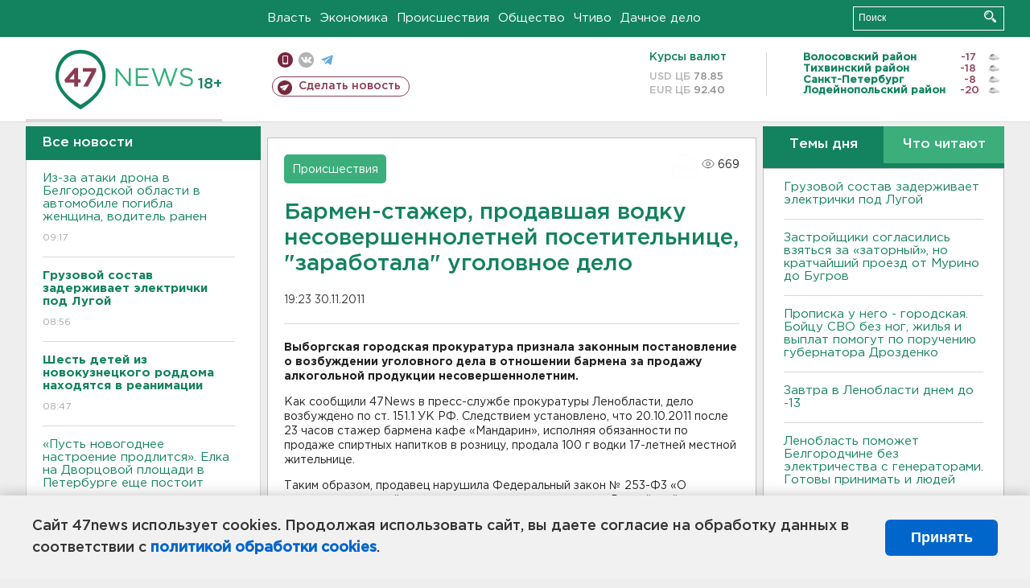

--- FILE ---
content_type: text/html; charset=UTF-8
request_url: https://47news.ru/articles/50080/
body_size: 18353
content:
<!DOCTYPE html>
<html xmlns="http://www.w3.org/1999/xhtml" prefix="og: http://ogp.me/ns#" lang="ru">
<head>
    <meta charset="UTF-8">
    <title>Бармен-стажер, продавшая водку несовершеннолетней посетительнице, "заработала" уголовное дело -- 30 ноября 2011 &#8250; Статьи &#8250;  47новостей из Ленинградской области</title>
    <meta name="viewport" content="width=device-width, initial-scale=1">
    <meta name="keywords" content="Ленинградская область, 47 новостей из Ленинградской области, власть, политика, бизнес, производство, общество, ЧП, происшествия, криминал, коммуникации, граница, среда обитания, досуг, культура, лесопромышленный комплекс, ЛПК Ленобласти, Северо-Европейский газопровод, СЕГ, Балтийская трубопроводная система, БТС, Бокситогорский район, Волосовский район, Волховский район, Всеволожский район, Выборгский район, Гатчинский район, Кингисеппский район, Киришский район, Кировский район, Лодейнопольский район, Ломоносовский район, Лужский район, Подпорожский район, Приозерский район, Сланцевский район, Сосновый Бор, Тихвинский район, Тосненский район, цитата дня, глас народа, 47News, Финляндия, Выборг, Форд-Всеволожск, ЛАЭС, Финский залив, Ладожское озеро, рыбаки на льдине">
    <meta name="description" content="В Выборге возбуждено уголовное дело в отношении бармена за реализацию спиртных напитков несовершеннолетнему.">
    <meta name="yandex-verification" content="60f81bf0b559655a">
    <meta name="yandex-verification" content="56562c0790546cc7">
    <meta name="google-site-verification" content="TFY-D1Ff-3Ecg_ZFNht2pYlTvtBeFznqqe2IVwvvYwk">
    <meta name="version" content="1.90.6">
    <meta property="og:title" content="Бармен-стажер, продавшая водку несовершеннолетней посетительнице, &quot;заработала&quot; уголовное дело">
    <meta property="og:type" content="article" >
    <meta property="og:url" content="https://47news.ru/articles/50080/" >
    <meta property="og:image" content="https://47news.ru//frontend/images/social/og_image.png" >
    <meta property="og:site_name" content="47 Новостей Ленинградской области" >
    <meta property="og:description" content="В Выборге возбуждено уголовное дело в отношении бармена за реализацию спиртных напитков несовершеннолетнему." >
        <link rel="apple-touch-icon" href="https://47news.ru/frontend/favicon/apple-touch-icon.png">
    <link rel="apple-touch-icon" sizes="57x57" href="https://47news.ru/frontend/favicon/apple-touch-icon-57x57.png">
    <link rel="apple-touch-icon" sizes="60x60" href="https://47news.ru/frontend/favicon/apple-touch-icon-60x60.png">
    <link rel="apple-touch-icon" sizes="72x72" href="https://47news.ru/frontend/favicon/apple-touch-icon-72x72.png">
    <link rel="apple-touch-icon" sizes="76x76" href="https://47news.ru/frontend/favicon/apple-touch-icon-76x76.png">
    <link rel="apple-touch-icon" sizes="114x114" href="https://47news.ru/frontend/favicon/apple-touch-icon-114x114.png">
    <link rel="apple-touch-icon" sizes="180x180" href="https://47news.ru/frontend/favicon/apple-touch-icon-180x180.png">
    <link rel="icon" type="image/png" sizes="16x16" href="https://47news.ru/frontend/favicon/favicon-16x16.png">
    <link rel="icon" type="image/png" sizes="32x32" href="https://47news.ru/frontend/favicon/favicon-32x32.png">
    <link rel="icon" type="image/png" sizes="192x192" href="https://47news.ru/frontend/favicon/android-chrome-192x192.png">
    <link rel="manifest" href="https://47news.ru/frontend/favicon/site.webmanifest">
    <link rel="mask-icon" href="https://47news.ru/frontend/favicon/safari-pinned-tab.svg" color="#1f9c75">
    <link rel="shortcut icon" href="https://47news.ru/frontend/favicon/favicon.ico">
    <meta name="msapplication-TileColor" content="#00aba9">
    <meta name="msapplication-TileImage" content="https://47news.ru/frontend/favicon/mstile-144x144.png">
    <meta name="msapplication-config" content="https://47news.ru/frontend/favicon/browserconfig.xml">
    <meta name="theme-color" content="#ffffff">
    <script>
        var timerMainBannerId = 0;
        var fqdn = '47news.ru';
        var scheme = 'https://';
        var domain_assets = 'https://47news.ru';
    </script>
            <!-- Yandex.Metrika counter -->
    <script>
        (function(m,e,t,r,i,k,a){ m[i]=m[i]||function() { (m[i].a=m[i].a||[]).push(arguments) };
            m[i].l=1*new Date();k=e.createElement(t),a=e.getElementsByTagName(t)[0],k.async=1,k.src=r,a.parentNode.insertBefore(k,a)})
        (window, document, "script", "https://mc.yandex.ru/metrika/tag.js", "ym");
        ym(5777860, "init", {
            clickmap:true,
            trackLinks:true,
            accurateTrackBounce:true,
            webvisor:true
        });
    </script>
    <noscript><div><img src="https://mc.yandex.ru/watch/5777860" style="position:absolute; left:-9999px;" alt=""></div></noscript>
    <!-- /Yandex.Metrika counter -->
    <!-- Adfox bidding -->
<script async src="https://yandex.ru/ads/system/header-bidding.js"></script>
    <script src="/frontend/adfox/adfox_bidding_main.js"></script>
<!-- Yandex Native Ads -->
<script>window.yaContextCb = window.yaContextCb || []</script>
<script src="https://yandex.ru/ads/system/context.js" async></script>
<!-- Adfox: END -->
    <script async src="https://jsn.24smi.net/smi.js" data-comment="traffic exchange network script: 24smi"></script>
    <script async src="https://cdn.tds.bid/bid.js" type="text/javascript"></script>
    <link href="/frontend/css/style.css" rel="stylesheet" type="text/css" >
    <link href="/frontend/fonts.css" rel="stylesheet" type="text/css" >
            <script src="https://47news.ru/frontend/js.jquery/jquery-1.12.4.min.js"></script>
        <script src="https://47news.ru/frontend/js.jquery/jquery.form.4.2.2.js"></script>
        <script src="https://47news.ru/frontend/js.jquery/jquery.mousewheel.js"></script>
        <script src="https://47news.ru/frontend/js.jquery/jquery.jscrollpane.min.js"></script>
        <link rel="stylesheet" href="https://47news.ru/frontend/js.jquery/jquery.jscrollpane.css" type="text/css">
        <script src="https://47news.ru/frontend/js.jquery/jquery.waitforimages.min.js"></script>
        <script src="/frontend/js.jquery/jquery.cookie.js"></script>
    <script>
        var GLOBAL_FEATURE_GREENHEAD_SCROLLABLE =  true ;
        var GLOBAL_FEATURE_BANNERHEIGHT_701 = 250;
    </script>
        <script src="/frontend/js.jquery/jquery.paginator.js?v=1.90.6"></script>
    <script src="/frontend/js/core.js?v=1.90.6"></script>
    <script src="/frontend/js/scripts.desktop.js?v=1.90.6"></script>
                    <link rel="stylesheet" href="/frontend/js.jquery/jquery.fancybox.min.css" type="text/css" >
        <script src="/frontend/js.jquery/jquery.fancybox.min.js"></script>
    <script id="greenswitcher">
        $(function(){
            $("#greenhead .district > span > a").on("click", function(){
                $("#greenhead .district .list").toggle();
            });
            $("#header, #content").on("click", function(){
                $("#greenhead .district .list").hide();
            });
        });
    </script>
</head>
<body>
<style>
    .cookie-consent {
        position: fixed;
        bottom: 0;
        left: 0;
        right: 0;
        background: #f1f1f1;
        padding: 25px 40px;
        box-shadow: 0 -2px 15px rgba(0,0,0,0.2);
        display: none;
        justify-content: space-between;
        align-items: center;
        z-index: 1000;
        min-height: 90px;
        box-sizing: border-box;
    }
    .cookie-consent-text {
        margin-right: 30px;
        font-size: 18px;
        line-height: 1.5;
        color: #333;
        flex-grow: 1;
    }
    .cookie-consent-link {
        color: #0066cc;
        text-decoration: none;
        font-weight: bold;
        white-space: nowrap;
    }
    .cookie-consent-link:hover {
        text-decoration: underline;
    }
    .cookie-consent-button {
        background: #0066cc;
        color: white;
        border: none;
        padding: 12px 24px;
        border-radius: 6px;
        cursor: pointer;
        font-size: 18px;
        font-weight: bold;
        min-width: 140px;
        transition: background 0.3s;
    }
    .cookie-consent-button:hover {
        background: #004d99;
    }
    @media (max-width: 768px) {
        .cookie-consent {
            flex-direction: column;
            padding: 20px;
            text-align: center;
        }
        .cookie-consent-text {
            margin-right: 0;
            margin-bottom: 20px;
        }
    }
</style>
<div class="cookie-consent" id="cookieConsent">
    <div class="cookie-consent-text">
        Сайт 47news использует cookies. Продолжая использовать сайт, вы даете согласие на обработку данных в соответствии с <a href="/pages/16/" class="cookie-consent-link">политикой обработки cookies</a>.
    </div>
    <button class="cookie-consent-button" id="cookieAcceptButton">Принять</button>
</div>
<script>
    document.addEventListener('DOMContentLoaded', function() {
        let cookieConsent = document.getElementById('cookieConsent');
        let acceptButton = document.getElementById('cookieAcceptButton');
        // Упрощенная проверка cookies без проблемных regexp
        function checkCookie() {
            let cookies = document.cookie.split(';');
            for(let i = 0; i < cookies.length; i++) {
                let cookie = cookies[i].trim();
                if(cookie.indexOf('cookieConsentAccepted=') === 0) {
                    return true;
                }
            }
            return false;
        }
        if(!checkCookie()) {
            console.log('consent display');
            cookieConsent.style.display = 'flex';
        }
        // Установка cookie на 6 месяцев
        function setConsentCookie() {
            let date = new Date();
            date.setMonth(date.getMonth() + 6);
            document.cookie = 'cookieConsentAccepted=true; expires=' + date.toUTCString() + '; path=/';
        }
        acceptButton.addEventListener('click', function() {
            console.log('set cookie');
            setConsentCookie();
            cookieConsent.style.display = 'none';
        });
    });
</script>
    <div
            class="abstract_banner topbanner_over_maindiv"
            data-adplace="place_701"
            data-comment="Панорама"
            style="max-height: 250px; ">
        <!--AdFox START-->
<!--47news.ru-->
<!--Площадка: 47news.ru / * / *-->
<!--Тип баннера: Панорама-->
<!--Расположение: верх страницы-->
<div id="adfox_head"></div>
<script>
    window.yaContextCb.push(()=>{
        Ya.adfoxCode.create({
            ownerId: 213964,
            containerId: 'adfox_head',
            params: {
                pp: 'g',
                ps: 'bohd',
                p2: 'fuav',
                puid1: ''
            }
        })
    })
</script>
    </div>
<div id="main">
        <div id="greenhead">
        <div class="wrapper">
                                                              <div class="menu" style="margin-left: 300px">
                <ul>
                    <li><a href="/rubrics/regime/">Власть</a></li>
                    <li><a href="/rubrics/economy/">Экономика</a></li>
                    <li><a href="/rubrics/emergency/">Происшествия</a></li>
                    <li><a href="/rubrics/society/">Общество</a></li>
                                        <li><a href="/plus/">Чтиво</a></li>                     <li><a href="/rubrics/dacha/">Дачное дело</a></li>
                                    </ul>
            </div>
            <div class="search" style="float: right">
                <form action="/search/" method="get">
                    <div class="input">
                        <input type="text" name="query" placeholder="Поиск" >
                        <button>Искать</button>
                    </div>
                </form>
            </div>
        </div>
    </div>
        <div id="header">
        <div class="wrapper">
            <div class="logo">
                <a href="/"><img src="https://47news.ru/frontend/images/logo_site.png" alt="Логотип 47 новостей"></a>
            </div>
            <div class="h18">
                <span style="vertical-align: sub; font-size: smaller">18+</span>
            </div>
            <div class="nets">
                <div class="fline">
                    <a href="https://m.47news.ru/?usemobile=1&noredir=1" class="mobile">Мобильная версия</a>
                    <a href="https://vk.com/news47rus" class="vk">вконтакте</a>
                    <a href="https://t.me/allnews47" class="tg">телеграм</a>
                                    </div>
                <div class="sline">
                    <a href="/articles/manage/" class="makenews">Сделать новость</a>
                </div>
            </div>
            <div class="currency">
                <span class="title">Курсы валют</span>
                <span class="row"><span>USD ЦБ</span> 78.85</span>
                <span class="row"><span>EUR ЦБ</span> 92.40</span>
            </div>
            <div class="weather">
                                    <ul>
                                                                                    <li>
                                    <b>Волосовский район</b><span class="temp">-17</span><span class="i"><img width="15" src="https://47news.ru/frontend/images/weather/27n.png" alt="" ></span>
                                </li>
                                                                                                                <li>
                                    <b>Тихвинский район</b><span class="temp">-18</span><span class="i"><img width="15" src="https://47news.ru/frontend/images/weather/27n.png" alt="" ></span>
                                </li>
                                                                                                                <li>
                                    <b>Санкт-Петербург</b><span class="temp">-8</span><span class="i"><img width="15" src="https://47news.ru/frontend/images/weather/27n.png" alt="" ></span>
                                </li>
                                                                                                                <li>
                                    <b>Лодейнопольский район</b><span class="temp">-20</span><span class="i"><img width="15" src="https://47news.ru/frontend/images/weather/27n.png" alt="" ></span>
                                </li>
                                                                                                                                                                                                                                                                                                                                                                                                                                                                                                                                                                                                                                                                                                                                                                                                                                                                                    </ul>
                            </div>
            <div class="clearfix"></div>
        </div>
    </div>
    <div id="content">
        <div class="wrapper">
                                    <div id="leftcol">
                                <a href="/articles/"><h3 class="ghead">Все новости</h3></a>
                <ul class="newslist verticalscrollplace">
                    		<li>
		<a href="/articles/281260/">
							Из-за атаки дрона в Белгородской области в автомобиле погибла женщина, водитель ранен
									<span class="cdate">
				09:17
											</span>
		</a>
	</li>
		<li>
		<a href="/articles/281259/">
							<b>Грузовой состав задерживает электрички под Лугой</b>
									<span class="cdate">
				08:56
											</span>
		</a>
	</li>
		<li>
		<a href="/articles/281258/">
							<b>Шесть детей из новокузнецкого роддома находятся в реанимации</b>
									<span class="cdate">
				08:47
											</span>
		</a>
	</li>
		<li class="noborder">
		<a href="/articles/281256/">
							«Пусть новогоднее настроение продлится». Елка на Дворцовой площади в Петербурге еще постоит
									<span class="cdate">
				23:00, 13.01.2026
				<span class="rep_icon"><img src="https://47news.ru/frontend/images/icons/ico_photo.png"></span>							</span>
		</a>
	</li>
			    <div
            class="abstract_banner b-block"
            data-adplace="place_201"
            data-comment="201"
            style="max-height: 400px; max-width: 240px;">
        <!--AdFox START-->
<!--47news.ru-->
<!--Площадка: 47news.ru / * / *-->
<!--Тип баннера: 240х400 слева-1-->
<!--Расположение: слева-1-->
<div id="adfox_163422008296913012"></div>
<script>
    window.yaContextCb.push(()=>{
        Ya.adfoxCode.create({
            ownerId: 213964,
            containerId: 'adfox_163422008296913012',
            params: {
                pp: 'jzf',
                ps: 'bohd',
                p2: 'foxk',
                puid1: ''
            }
        })
    })
</script>
<!-- 47news - RU - Adblocking - 300x600 -->
<!-- Invocation banner code for the requested adslot -->
<div id='crt-1293304-1'>
<script type='text/javascript'>callAdblock('crt-1293304-1',1293304,300,600);</script>
</div>
    </div>
		<li>
		<a href="/articles/281255/">
							Врачи рассказали, как полчаса прогулки улучшат здоровье: от мозга до сердца
									<span class="cdate">
				22:44, 13.01.2026
											</span>
		</a>
	</li>
		<li>
		<a href="/articles/281254/">
							Казахстан подтвердил атаку БПЛА на два танкера в Черном море
									<span class="cdate">
				22:18, 13.01.2026
											</span>
		</a>
	</li>
		<li>
		<a href="/articles/281252/">
							Эффект праздников. В Петербурге и Ленобласти резко снизилось число заболевших ОРВИ и гриппом
									<span class="cdate">
				21:57, 13.01.2026
											</span>
		</a>
	</li>
		<li>
		<a href="/articles/281253/">
							Toyota и Kia зарегистрировали новые товарные знаки в России
									<span class="cdate">
				21:43, 13.01.2026
											</span>
		</a>
	</li>
		<li>
		<a href="/articles/281251/">
							Названы диагнозы новорожденных, которые скончались в роддоме Новокузнецка
									<span class="cdate">
				21:21, 13.01.2026
											</span>
		</a>
	</li>
		<li>
		<a href="/articles/281250/">
							Зачем носить зимой солнцезащитные очки, рассказали специалисты
									<span class="cdate">
				20:50, 13.01.2026
											</span>
		</a>
	</li>
		<li>
		<a href="/articles/281249/">
							Тихвинца лишили свободы на 5 лет за хранение, изготовление и сбыт оружия
									<span class="cdate">
				20:25, 13.01.2026
											</span>
		</a>
	</li>
		<li>
		<a href="/articles/281248/">
							В Петербурге арестовали обвиняемого в мошенничестве. Он обещал не уезжать из Ленобласти и вернуть полмиллиона
									<span class="cdate">
				19:58, 13.01.2026
											</span>
		</a>
	</li>
		<li>
		<a href="/articles/281247/">
							Получающие гражданство России теперь обязаны приносить присягу с 14 лет
									<span class="cdate">
				19:43, 13.01.2026
											</span>
		</a>
	</li>
		<li>
		<a href="/articles/281246/">
							Комика Гудкова оштрафовали за пародию на песню Шамана
									<span class="cdate">
				19:19, 13.01.2026
											</span>
		</a>
	</li>
		<li>
		<a href="/articles/281245/">
							Путин временно передал «дочку» Rockwool новой и малоизвестной российской компании
									<span class="cdate">
				18:55, 13.01.2026
											</span>
		</a>
	</li>
		<li>
		<a href="/articles/281243/">
							Зачем нам Старый Новый год? Меню и приметы для празднующих
									<span class="cdate">
				18:35, 13.01.2026
											</span>
		</a>
	</li>
		<li>
		<a href="/articles/281244/">
							В Ленобласти распределили субсидии на ремонт дорог на три года. Часть адресов уже известны
									<span class="cdate">
				18:13, 13.01.2026
											</span>
		</a>
	</li>
		<li>
		<a href="/articles/281242/">
							Во всеволожском садоводстве горели бытовки. Пострадал мужчина
									<span class="cdate">
				17:45, 13.01.2026
											</span>
		</a>
	</li>
		<li>
		<a href="/articles/281241/">
							<b>Застройщики согласились взяться за «заторный», но кратчайший проезд от Мурино до Бугров</b>
									<span class="cdate">
				17:30, 13.01.2026
				<span class="rep_icon"><img src="https://47news.ru/frontend/images/icons/ico_photo.png"></span>							</span>
		</a>
	</li>
		<li>
		<a href="/articles/281240/">
							В России продлили разрешение на продажу иностранных лекарств
									<span class="cdate">
				17:07, 13.01.2026
											</span>
		</a>
	</li>
		<li>
		<a href="/articles/281225/">
							Арендаторов лесов в Ленобласти оштрафовали на 30 млн рублей
									<span class="cdate">
				16:49, 13.01.2026
											</span>
		</a>
	</li>
		<li>
		<a href="/articles/281239/">
							Сотни водителей получат новогодние «письма счастья» за нарушение правил парковки во дворах Петербурга
									<span class="cdate">
				16:31, 13.01.2026
				<span class="rep_icon"><img src="https://47news.ru/frontend/images/icons/ico_photo.png"></span>							</span>
		</a>
	</li>
		<li>
		<a href="/articles/281237/">
							<b>Завтра в Ленобласти днем до -13</b>
									<span class="cdate">
				16:13, 13.01.2026
				<span class="rep_icon"><img src="https://47news.ru/frontend/images/icons/ico_photo.png"></span>							</span>
		</a>
	</li>
		<li>
		<a href="/articles/281238/">
							Женщина - в больнице после пожара в Никольском, где спасли больше 20 человек
									<span class="cdate">
				15:56, 13.01.2026
											</span>
		</a>
	</li>
		<li>
		<a href="/articles/281235/">
							<b>Ленобласть поможет Белгородчине без электричества с генераторами. Готовы принимать и людей</b>
									<span class="cdate">
				15:39, 13.01.2026
				<span class="rep_icon"><img src="https://47news.ru/frontend/images/icons/ico_photo.png"></span>							</span>
		</a>
	</li>
		<li>
		<a href="/articles/281234/">
							Кронштадтская елка стала одной из лучших в России. На самом деле - она из Ленобласти
									<span class="cdate">
				15:20, 13.01.2026
				<span class="rep_icon"><img src="https://47news.ru/frontend/images/icons/ico_photo.png"></span>							</span>
		</a>
	</li>
		<li>
		<a href="/articles/281233/">
							<b>В Колтушах залатали водопровод и ждут наполнения бассейна</b>
									<span class="cdate">
				15:02, 13.01.2026
											</span>
		</a>
	</li>
		<li>
		<a href="/articles/281232/">
							<b>Представитель Ленобласти взял 6 золотых медалей на Кубке России по спортивному ориентированию</b>
									<span class="cdate">
				14:52, 13.01.2026
				<span class="rep_icon"><img src="https://47news.ru/frontend/images/icons/ico_photo.png"></span>							</span>
		</a>
	</li>
		<li>
		<a href="/articles/281231/">
							Онлайн-сервисам запретят автоматически списывать деньги пользователей за подписки
									<span class="cdate">
				14:30, 13.01.2026
											</span>
		</a>
	</li>
		<li>
		<a href="/articles/281228/">
							Врачи из Петербурга едут в Кемеровскую область для проверки родильной службы после трагедии
									<span class="cdate">
				14:05, 13.01.2026
											</span>
		</a>
	</li>
		<li>
		<a href="/articles/281226/">
							Ленэнерго провели рейд по борьбе с нелегальным монтажом на ЛЭП. Нашли более 1000 линий связи
									<span class="cdate">
				13:45, 13.01.2026
											</span>
		</a>
	</li>
		<li>
		<a href="/articles/281221/">
							Реестр злостных неплательщиков заработал на "Госуслугах"
									<span class="cdate">
				13:23, 13.01.2026
											</span>
		</a>
	</li>
		<li>
		<a href="/articles/281224/">
							МИД России вызвал посла Польши после продления ареста петербургскому археологу
									<span class="cdate">
				13:02, 13.01.2026
				<span class="rep_icon"><img src="https://47news.ru/frontend/images/icons/ico_photo.png"></span>							</span>
		</a>
	</li>
		<li>
		<a href="/articles/281223/">
							<b>Прописка у него - городская. Бойцу СВО без ног, жилья и выплат помогут по поручению губернатора Дрозденко</b>
									<span class="cdate">
				12:42, 13.01.2026
				<span class="rep_icon"><img src="https://47news.ru/frontend/images/icons/ico_photo.png"></span>							</span>
		</a>
	</li>
		<li>
		<a href="/articles/281220/">
							<b>Матвиенко назвала "трагедией для государства" смерть 9 младенцев в роддоме в Новокузнецке</b>
									<span class="cdate">
				12:26, 13.01.2026
											</span>
		</a>
	</li>
		<li>
		<a href="/articles/281219/">
							<b>В центре Петербурга нашли хостел, где оформили регистрацию свыше 1700 иностранцев </b>
									<span class="cdate">
				12:10, 13.01.2026
								<span class="rep_icon"><img src="https://47news.ru/frontend/images/icons/ico_video.png"></span>			</span>
		</a>
	</li>
		<li>
		<a href="/articles/281215/">
							СМИ: Установлены личности всех погибших в Саратовской области, которые могли скончаться из-за угарного газа
									<span class="cdate">
				11:54, 13.01.2026
				<span class="rep_icon"><img src="https://47news.ru/frontend/images/icons/ico_photo.png"></span>							</span>
		</a>
	</li>
		<li>
		<a href="/articles/281218/">
							<b>Жителей трех населенных пунктов Ленобласти предупреждают об отключении электричества</b>
									<span class="cdate">
				11:42, 13.01.2026
											</span>
		</a>
	</li>
		<li>
		<a href="/articles/281217/">
							В Новокузнецке отстранили главврача больницы, в роддоме которой скончались 9 новорожденных. Идут проверки
									<span class="cdate">
				11:23, 13.01.2026
											</span>
		</a>
	</li>
		<li>
		<a href="/articles/281216/">
							<b>В администрации Ленобласти повышают зарплату</b>
									<span class="cdate">
				11:12, 13.01.2026
				<span class="rep_icon"><img src="https://47news.ru/frontend/images/icons/ico_photo.png"></span>							</span>
		</a>
	</li>
		<li>
		<a href="/articles/281214/">
							Холодно и облачно. Барический гребень не отпускает Ленобласть
									<span class="cdate">
				10:47, 13.01.2026
											</span>
		</a>
	</li>
		<li>
		<a href="/articles/281213/">
							<b>Под плотным снегом в Колтушах ищут большую утечку из водопровода</b>
									<span class="cdate">
				10:24, 13.01.2026
				<span class="rep_icon"><img src="https://47news.ru/frontend/images/icons/ico_photo.png"></span>							</span>
		</a>
	</li>
		<li>
		<a href="/articles/281212/">
							<b>В Новокузнецке проверяют роддом, где на праздниках скончались девять младенцев</b>
									<span class="cdate">
				10:12, 13.01.2026
											</span>
		</a>
	</li>
		<li>
		<a href="/articles/281211/">
							Жителей Белгородской области могут эвакуировать из-за серьезных перебоев со светом и теплом
									<span class="cdate">
				09:50, 13.01.2026
											</span>
		</a>
	</li>
		<li>
		<a href="/articles/281210/">
							В Петербурге мужчина колотил трубой по машине коммунальщиков
									<span class="cdate">
				09:21, 13.01.2026
											</span>
		</a>
	</li>
		<li>
		<a href="/articles/281209/">
							<b>Из полыхавшего дома в Никольском вывели более 20 человек, среди них - трое детей</b>
									<span class="cdate">
				09:06, 13.01.2026
											</span>
		</a>
	</li>
		<li>
		<a href="/articles/281208/">
							<b>Посол МИД Мирошник: За первые 11 дней нового года от ударов ВСУ погибли 45 россиян</b>
									<span class="cdate">
				08:46, 13.01.2026
											</span>
		</a>
	</li>
		<li>
		<a href="/articles/281206/">
							В конгресс США внесли законопроект об аннексии Гренландии
									<span class="cdate">
				23:22, 12.01.2026
											</span>
		</a>
	</li>
		<li>
		<a href="/articles/281204/">
							Петербуржец хвастался «Сайгой» и травматом в баре. А полиция уже искала карабин
									<span class="cdate">
				22:55, 12.01.2026
											</span>
		</a>
	</li>
		<li>
		<a href="/articles/281202/">
							Зарядка с лопатой вместо тренировки. Как убрать снег с пользой для здоровья
									<span class="cdate">
				22:09, 12.01.2026
											</span>
		</a>
	</li>
		<li>
		<a href="/articles/281201/">
							Экомилиция еще раз проверила реку Вьюн и нашла остатки нефтепродуктов
									<span class="cdate">
				21:57, 12.01.2026
				<span class="rep_icon"><img src="https://47news.ru/frontend/images/icons/ico_photo.png"></span>				<span class="rep_icon"><img src="https://47news.ru/frontend/images/icons/ico_video.png"></span>			</span>
		</a>
	</li>
		<li>
		<a href="/articles/281203/">
							Молодежная команда «Динамо-ЛО» обыграла соперников из Нижнего Новгорода
									<span class="cdate">
				21:44, 12.01.2026
											</span>
		</a>
	</li>
		<li>
		<a href="/articles/281192/">
							Иномарка, угнанная в Тосно, объявилась с угонщиком в Петербурге
									<span class="cdate">
				21:42, 12.01.2026
											</span>
		</a>
	</li>
		<li>
		<a href="/articles/281200/">
							Фото и видео: Во Всеволожске огонь испепелил дом. Хозяина осматривают медики
									<span class="cdate">
				21:14, 12.01.2026
				<span class="rep_icon"><img src="https://47news.ru/frontend/images/icons/ico_photo.png"></span>				<span class="rep_icon"><img src="https://47news.ru/frontend/images/icons/ico_video.png"></span>			</span>
		</a>
	</li>
		<li>
		<a href="/articles/281199/">
							Сложный бассейн в Кировске, за который ставили бороду, выйдет из реконструкции раньше апреля
									<span class="cdate">
				20:59, 12.01.2026
											</span>
		</a>
	</li>
		<li>
		<a href="/articles/281198/">
							<b>В Волхове тушили пожар в техникуме</b>
									<span class="cdate">
				20:34, 12.01.2026
				<span class="rep_icon"><img src="https://47news.ru/frontend/images/icons/ico_photo.png"></span>							</span>
		</a>
	</li>
		<li>
		<a href="/articles/281197/">
							Молодой иностранец получил 7,5 лет колонии за 18 ножевых в Усть-Луге
									<span class="cdate">
				20:26, 12.01.2026
											</span>
		</a>
	</li>
		<li>
		<a href="/articles/281196/">
							"Есть пять дней". Судебные приставы обозначили срок, в который Долина должна добровольно передать квартиру
									<span class="cdate">
				19:52, 12.01.2026
											</span>
		</a>
	</li>
		<li>
		<a href="/articles/281195/">
							"Победу встретила под Берлином". В Тихвине поздравляют с днем рождения ветерана ВОВ
									<span class="cdate">
				19:37, 12.01.2026
											</span>
		</a>
	</li>
		<li>
		<a href="/articles/281194/">
							Кому из предпринимателей положены налоговые льготы. В Ленобласти для них сохранили ставки от 1 до 3%
									<span class="cdate">
				19:17, 12.01.2026
											</span>
		</a>
	</li>
		<li>
		<a href="/articles/281193/">
							Минобороны РФ раскрыло, куда бил «Орешник» на Украине
									<span class="cdate">
				18:55, 12.01.2026
											</span>
		</a>
	</li>
		<li>
		<a href="/articles/281191/">
							Ленобласть решила планомерно пополнять коллекции музеев и создает особую комиссию
									<span class="cdate">
				18:36, 12.01.2026
											</span>
		</a>
	</li>
		<li>
		<a href="/articles/281190/">
							В Ленобласти на праздниках при пожарах погибли 12 человек
									<span class="cdate">
				18:19, 12.01.2026
											</span>
		</a>
	</li>
		<li>
		<a href="/articles/281189/">
							В Кировском районе отловят бродячих. Куда жаловаться на стаи собак
									<span class="cdate">
				17:56, 12.01.2026
											</span>
		</a>
	</li>
		<li>
		<a href="/articles/281172/">
							ЕЭК установил порог беспошлинного ввоза товаров из интернет-магазинов в 200 евро
									<span class="cdate">
				17:28, 12.01.2026
											</span>
		</a>
	</li>
		<li>
		<a href="/articles/281188/">
							<b>В Польше продлили арест археолога Бутягина</b>
									<span class="cdate">
				17:05, 12.01.2026
				<span class="rep_icon"><img src="https://47news.ru/frontend/images/icons/ico_photo.png"></span>							</span>
		</a>
	</li>
		<li>
		<a href="/articles/281184/">
							<b>В России ужесточат условия сдачи экзаменов на водительские права</b>
									<span class="cdate">
				16:54, 12.01.2026
											</span>
		</a>
	</li>
		<li>
		<a href="/articles/281187/">
							<b>В Сланцах будет памятник. В Ленобласти стартовал конкурс на проект монумента княгине Ольге</b>
									<span class="cdate">
				16:36, 12.01.2026
				<span class="rep_icon"><img src="https://47news.ru/frontend/images/icons/ico_photo.png"></span>							</span>
		</a>
	</li>
		<li>
		<a href="/articles/281186/">
							За новогодние праздники семеро пострадали от фейерверков в Петербурге
									<span class="cdate">
				16:19, 12.01.2026
											</span>
		</a>
	</li>
		<li>
		<a href="/articles/281182/">
							ФК "Ленинградец" поедет на сборы в Турцию играть с командами из Казахстана и Болгарии
									<span class="cdate">
				16:00, 12.01.2026
				<span class="rep_icon"><img src="https://47news.ru/frontend/images/icons/ico_photo.png"></span>							</span>
		</a>
	</li>
		<li>
		<a href="/articles/281185/">
							Вырвало колеса и бампер. Такси взлетело на барьер на трассе «Псков» под Лугой
									<span class="cdate">
				15:41, 12.01.2026
				<span class="rep_icon"><img src="https://47news.ru/frontend/images/icons/ico_photo.png"></span>							</span>
		</a>
	</li>
		<li>
		<a href="/articles/281183/">
							<b>Свыше 200 раз жители Ленобласти просили власти убрать дороги от снега</b>
									<span class="cdate">
				15:23, 12.01.2026
				<span class="rep_icon"><img src="https://47news.ru/frontend/images/icons/ico_photo.png"></span>							</span>
		</a>
	</li>
		<li>
		<a href="/articles/281181/">
							В Челябинске испытали двигатель для поезда ВСМ «Москва - Петербург»
									<span class="cdate">
				15:05, 12.01.2026
				<span class="rep_icon"><img src="https://47news.ru/frontend/images/icons/ico_photo.png"></span>							</span>
		</a>
	</li>
		<li>
		<a href="/articles/281180/">
							<b>В Ленобласти мороз, но без солнца. Во вторник – почти до минус 20</b>
									<span class="cdate">
				14:47, 12.01.2026
				<span class="rep_icon"><img src="https://47news.ru/frontend/images/icons/ico_photo.png"></span>							</span>
		</a>
	</li>
		<li>
		<a href="/articles/281178/">
							Не прошло и года. Судно из дела о поврежденном кабеле покинуло воды Финляндии
									<span class="cdate">
				14:31, 12.01.2026
											</span>
		</a>
	</li>
		<li>
		<a href="/articles/281179/">
							Лурье обратилась к приставам для выселения Долиной
									<span class="cdate">
				14:13, 12.01.2026
											</span>
		</a>
	</li>
		<li>
		<a href="/articles/281177/">
							<b>Волонтеры забрали щенка, избитого неадекватом в Отрадном</b>
									<span class="cdate">
				13:51, 12.01.2026
				<span class="rep_icon"><img src="https://47news.ru/frontend/images/icons/ico_photo.png"></span>				<span class="rep_icon"><img src="https://47news.ru/frontend/images/icons/ico_video.png"></span>			</span>
		</a>
	</li>
		<li>
		<a href="/articles/281176/">
							Как не подхватить грипп и ОРВИ на работе: пять простых правил
									<span class="cdate">
				13:35, 12.01.2026
				<span class="rep_icon"><img src="https://47news.ru/frontend/images/icons/ico_photo.png"></span>							</span>
		</a>
	</li>
		<li>
		<a href="/articles/281175/">
							<b>Шесть человек, в том числе двое детей, угорели насмерть в доме в Саратовской области</b>
									<span class="cdate">
				13:14, 12.01.2026
				<span class="rep_icon"><img src="https://47news.ru/frontend/images/icons/ico_photo.png"></span>							</span>
		</a>
	</li>
		<li>
		<a href="/articles/281174/">
							За оскорбление в голосовом сообщении - штраф. Суд наказал москвичку, прослушав
									<span class="cdate">
				12:54, 12.01.2026
											</span>
		</a>
	</li>
		<li>
		<a href="/articles/281173/">
							<b>В Петербурге и Ленобласти увидели снижение уровня заболеваемости, и по COVID-19 тоже</b>
									<span class="cdate">
				12:36, 12.01.2026
											</span>
		</a>
	</li>
		<li>
		<a href="/articles/281171/">
							Пользователи жалуются на сбой у известной курьерской службы
									<span class="cdate">
				12:15, 12.01.2026
				<span class="rep_icon"><img src="https://47news.ru/frontend/images/icons/ico_photo.png"></span>							</span>
		</a>
	</li>
		<li>
		<a href="/articles/281170/">
							Власти Петербурга пугают владельцев недвижимости гигантскими штрафами за сосульки с крыш - за каникулы насчитали уже под 5 млн
									<span class="cdate">
				11:54, 12.01.2026
				<span class="rep_icon"><img src="https://47news.ru/frontend/images/icons/ico_photo.png"></span>							</span>
		</a>
	</li>
		<li>
		<a href="/articles/281169/">
							Обратная сторона Солнца выбросила сильный взрыв. Пока не ощутимый землянами
									<span class="cdate">
				11:37, 12.01.2026
				<span class="rep_icon"><img src="https://47news.ru/frontend/images/icons/ico_photo.png"></span>							</span>
		</a>
	</li>
		<li>
		<a href="/articles/281164/">
							Мужчина, ставший жертвой обмана, намеревался вернуть накопления через теракт
									<span class="cdate">
				11:17, 12.01.2026
											</span>
		</a>
	</li>
		<li>
		<a href="/articles/281168/">
							Россиянам напомнили, когда следующие длинные выходные в 2026 году
									<span class="cdate">
				10:50, 12.01.2026
				<span class="rep_icon"><img src="https://47news.ru/frontend/images/icons/ico_photo.png"></span>							</span>
		</a>
	</li>
		<li>
		<a href="/articles/281167/">
							<b>"Френсис" покидает Ленобласть: как изменится погода</b>
									<span class="cdate">
				10:33, 12.01.2026
											</span>
		</a>
	</li>
		<li>
		<a href="/articles/281166/">
							Здоровый завтрак и отказ от гаджетов. Как вернуться к рабочему ритму после праздников
									<span class="cdate">
				10:16, 12.01.2026
											</span>
		</a>
	</li>
		<li>
		<a href="/articles/281165/">
							Работодатели смогут отправить сотрудника на обследование к психиатру
									<span class="cdate">
				09:57, 12.01.2026
											</span>
		</a>
	</li>
		<li>
		<a href="/articles/281163/">
							Трамп объявил себя и.о. президента Венесуэлы
									<span class="cdate">
				09:37, 12.01.2026
				<span class="rep_icon"><img src="https://47news.ru/frontend/images/icons/ico_photo.png"></span>							</span>
		</a>
	</li>
		<li>
		<a href="/articles/281162/">
							Грабители с ножом напали на магазин в поселке Новый Свет. Одного нашли, второй пока на свободе
									<span class="cdate">
				09:21, 12.01.2026
											</span>
		</a>
	</li>
		<li>
		<a href="/articles/281161/">
							Двое мужчин застряли на льду Ладоги из-за поломки транспорта
									<span class="cdate">
				09:06, 12.01.2026
											</span>
		</a>
	</li>
		<li>
		<a href="/articles/281160/">
							<b>Ректора вуза в Петербурге будут судить за организацию незаконной миграции</b>
									<span class="cdate">
				08:50, 12.01.2026
											</span>
		</a>
	</li>
		<li>
		<a href="/articles/281159/">
							<b>47news нашел под Петербургом самый темный и снежный микрорайон</b>
									<span class="cdate">
				08:37, 12.01.2026
				<span class="rep_icon"><img src="https://47news.ru/frontend/images/icons/ico_photo.png"></span>							</span>
		</a>
	</li>
		<li>
		<a href="/articles/281157/">
							<b>Свет отключился в Мистолово и “Охта Парке”. Вернут через три часа</b>
									<span class="cdate">
				23:10, 11.01.2026
											</span>
		</a>
	</li>
		<li>
		<a href="/articles/281156/">
							<b>Вспыхнувший торговый павильон в Кудрово потушили</b>
									<span class="cdate">
				22:51, 11.01.2026
				<span class="rep_icon"><img src="https://47news.ru/frontend/images/icons/ico_photo.png"></span>				<span class="rep_icon"><img src="https://47news.ru/frontend/images/icons/ico_video.png"></span>			</span>
		</a>
	</li>
		<li>
		<a href="/articles/281154/">
							“Тот же запах бензина”. Эконадзор снова поедет на реку Вьюн после разлива нефтепродуктов
									<span class="cdate">
				21:45, 11.01.2026
											</span>
		</a>
	</li>
		<li>
		<a href="/articles/281153/">
							B Кудрово горят 160 квадратов, эвакуированы шесть человек
									<span class="cdate">
				21:14, 11.01.2026
											</span>
		</a>
	</li>
		<li>
		<a href="/articles/281152/">
							<b>Пожарные работают в Кудрово - полыхает павильон</b>
									<span class="cdate">
				20:45, 11.01.2026
				<span class="rep_icon"><img src="https://47news.ru/frontend/images/icons/ico_photo.png"></span>				<span class="rep_icon"><img src="https://47news.ru/frontend/images/icons/ico_video.png"></span>			</span>
		</a>
	</li>
		<li>
		<a href="/articles/281151/">
							<b>Зажор на Нарве привел к подтоплению пяти участков в Степановщине</b>
									<span class="cdate">
				20:05, 11.01.2026
											</span>
		</a>
	</li>
                </ul>
                <a href="/articles/"><h3 class="ghead">Все новости</h3></a>
            </div>
            <div class="centercol">
                                                    <div class="middlecol">
                            <div
            class="abstract_banner m14 b-block"
            data-adplace="place_404"
            data-comment="404"
            style=" ">
        <!--AdFox START-->
<!--47news.ru-->
<!--Площадка: 47news.ru / * / *-->
<!--Тип баннера: 608х100 страницы шапки-->
<!--Расположение: <верх страницы>-->
<div id="adfox_150421594263481305"></div>
<script>
window.yaContextCb.push(()=>{
    window.Ya.adfoxCode.create({
        ownerId: 213964,
        containerId: 'adfox_150421594263481305',
        params: {
            pp: 'g',
            ps: 'bohd',
            p2: 'frqd'
        }
    })
});
</script>
    </div>
                                                				<div class="centerblock m20">
		<div class="article-full" id="the_article">
			<script type="application/ld+json">{"@context":"https://schema.org","@type":"NewsArticle","headline":"Бармен-стажер, продавшая водку несовершеннолетней посетительнице, \"заработала\" уголовное дело","description":"В Выборге возбуждено уголовное дело в отношении бармена за реализацию спиртных напитков несовершеннолетнему.","mainEntityOfPage":{"@type":"WebPage","@id":"https://47news.ru/articles/50080/"},"dateModified":"2011-11-30T19:23:00+04:00","datePublished":"2011-11-30T19:23:00+04:00","publisher":{"@type":"Organization","name":"47news.ru","logo":{"@type":"ImageObject","url":"https://47news.ru/frontend/images/logo_site.png","height":74,"width":171}}}</script>
						<div class="article-head line">
				<div class="fl">
																		<span class="rubric"><a href="/rubrics/emergency/">Происшествия</a></span>
															</div>
												<div style="float: right; display: inline-block">
					<a href="/articles:print/50080/" rel="nofollow" style="display: inline-block">
						<img class="icon-printer-hover-display" src="/frontend/images/icons/printer-icon.svg" width="32" height="32" alt="">
					</a>
					<span id="article_nviews_wrapper" style="display: none; font-size: 14px">
						<svg width="16" height="16" viewBox="0 0 24 24" fill="none"><path d="M12 19C7.10988 19 3.52823 16.581 1 11.4946C3.52823 6.41901 7.10988 4 12 4C16.8901 4 20.4718 6.41901 23 11.5054C20.4718 16.581 16.8901 19 12 19Z" stroke="currentColor" stroke-linecap="round" stroke-linejoin="round"></path><circle cx="12.0938" cy="11.5" r="3.5" stroke="currentColor" stroke-linecap="round" stroke-linejoin="round"></circle></svg>
						<span id="article_nviews_data" style="vertical-align: top" title="Всего: 668, за сутки: 0, сегодня: 0">668</span>
					</span>
				</div>
								<div class="clearfix-both"></div>
				<h1>Бармен-стажер, продавшая водку несовершеннолетней посетительнице, "заработала" уголовное дело</h1>
				<span class="cdate">19:23 30.11.2011</span>
											</div>
			<div class="article-text">
				<p>
	<strong>Выборгская городская прокуратура признала законным постановление о возбуждении уголовного дела в отношении бармена за продажу алкогольной продукции несовершеннолетним.</strong></p>
<p>
	Как сообщили 47News в пресс-службе прокуратуры Ленобласти, дело возбуждено по ст. 151.1 УК РФ. Следствием установлено, что 20.10.2011 после 23 часов стажер бармена кафе «Мандарин», исполняя обязанности по продаже спиртных напитков в розницу, продала 100 г водки 17-летней местной жительнице.</p>
<div>
	Таким образом, продавец нарушила Федеральный закон № 253-Ф3 «О внесении изменений в отдельные законодательные акты Российской Федерации в части усиления мер по предотвращению продажи несовершеннолетним алкогольной продукции» - резюмирует прокуратура.</div>
<div>
	 </div>
<div>
	Примечательно, что за последние полгода работница бара дважды привлекалась к административной ответственности за реализацию спиртного несовершеннолетним по ст. 14.16 ч.2.1 КоАП РФ - отмечают в надзорном ведомстве.</div>
<div>
	 </div>
<div>
	Уголовное дело находится в производстве отдела дознания УМВД России по Выборгскому району Ленинградской области.</div>
			</div>
			<div class="clearfix"></div>
			<div class="social">
    <script src="https://yastatic.net/es5-shims/0.0.2/es5-shims.min.js"></script>
    <script src="https://yastatic.net/share2/share.js"></script>
    <div class="ya-share2" data-curtain data-services="vkontakte,odnoklassniki,lj,telegram"></div> </div>
			<div class="clearfix-both"></div>
			<p class="text-after-article text-after-article-mobile">
				Чтобы первыми узнавать о главных событиях в Ленинградской области - подписывайтесь на <a href="https://telegram.me/allnews47" rel="nofollow" target="_blank">канал 47news в Telegram</a>
							</p>
							<div class="article-hint">
					Увидели опечатку? Сообщите через форму <a href="/articles/manage/?type=error&article=50080">обратной связи</a>.
				</div>
					</div>
	</div>
	    <div
            class="abstract_banner m20 b-block"
            data-adplace="place_501"
            data-comment="501"
            style=" ">
        <!--AdFox START-->
<!--47news.ru-->
<!--Площадка: 47news.ru / все страницы сайта / 608х300 над комментариями-->
<!--Категория: <не задана>-->
<!--Тип баннера: 608х300 над комментариями-->
<div id="adfox_152648188356744851"></div>
<script>
window.yaContextCb.push(()=>{
    window.Ya.adfoxCode.create({
        ownerId: 213964,
        containerId: 'adfox_152648188356744851',
        params: {
            p1: 'bxkzu',
            p2: 'fqcz',
            puid1: ''
        }
    })
});
</script>
<!-- 47news - RU - Adblocking - 600x300 -->
<!-- Invocation banner code for the requested adslot -->
<div id='crt-1293305'>
	<script type='text/javascript'>callAdblock('crt-1293305',1293305,600,300);</script>
</div>
    </div>
    <!-- Traffic exchange network widget: 24СМИ -->
<div class="smi24__informer smi24__auto" data-smi-blockid="29243"></div>
<div class="smi24__informer smi24__auto" data-smi-blockid="29244"></div>
<script>(window.smiq = window.smiq || []).push({ });</script>
<!-- Traffic exchange network widget: end -->
        <div id="pvw-id" data-comment="TDS recommendation widget (desktop)">
        <script>
            if (window.defineRecWidget){
                window.defineRecWidget({
                    containerId: "pvw-id",
                    plId: "6167",
                    prId: "6167-76",
                    product: "wpvw",
                })
            }else{
                window.recWait = window.recWait || [];
                window.recWait.push({
                    containerId: "pvw-id",
                    plId: "6167",
                    prId: "6167-76",
                    product: "wpvw",
                })
            }
        </script>
    </div>
		<!-- Yandex Native Ads C-A-63504-25 -->
<div id="id-C-A-63504-25" data-comment="yandex recomendations"></div>
<script>
    window.yaContextCb.push(()=>{
        Ya.Context.AdvManager.renderWidget({
            renderTo: 'id-C-A-63504-25',
            blockId: 'C-A-63504-25'
        })
    });
</script>
<!-- end: Yandex Native Ads C-A-63504-25 -->
	    <script>
    document.addEventListener('DOMContentLoaded', function() {
        const today = new Date().toJSON().slice(0,10).replace(/-/g,''); // ГГГГММДД
        const item_id = 50080;
        const item_type = 'article';
        const cookie_name = 'article[50080]';
        let is_visited = localStorage.getItem(cookie_name);
        let show_nviews_eye =  true ;
        if (is_visited !== today) {
            is_visited = null;
        }
        // Создаем данные для отправки
        const formData = new FormData();
        formData.append('id', item_id);
        formData.append('item_type', item_type);
        formData.append('cookie_name', cookie_name);
        formData.append('is_visited', (is_visited === null) ? 0 : 1);
        // Выполняем запрос
        fetch('/who/collect/', {
            method: 'POST',
            /* этот заголовок нужен потому что в index.php обработчик определяется по заголовку */
            headers: {
                'X-Requested-With': 'XMLHttpRequest'
            },
            body: formData
        })
            .then(response => {
                if (!response.ok) {
                    throw new Error(`HTTP error! status: ${ response.status }`);
                }
                return response.json();
            })
            .then(response => {
                if (response.status === 'install') {
                    localStorage.setItem(cookie_name, today);
                    console.log('First unique visit, localStorage value installed');
                } else if (response.status === 'visit') {
                    console.log('Non-unique visit, tracked');
                } else {
                    console.log('Error, response is: ', response);
                }
                // обновление глазика
                if (show_nviews_eye && response.nviews) {
                    const articleNviewsData = document.getElementById('article_nviews_data');
                    if (articleNviewsData) {
                        articleNviewsData.textContent = response.nviews;
                        articleNviewsData.setAttribute('title', `Всего: ${ response.nviews }, за сутки: ${ response.nviews_day }, сегодня: ${ response.nviews_today }`);
                    }
                    const articleNviewsWrapper = document.getElementById('article_nviews_wrapper');
                    if (articleNviewsWrapper) {
                        articleNviewsWrapper.style.display = 'inline-block';
                    }
                }
            })
            .catch(error => {
                console.error('Error fetching data:', error);
            });
    });
</script>
                            <div
            class="abstract_banner m20 b-block"
            data-adplace="place_403"
            data-comment="403"
            style=" ">
        <!--AdFox START-->
<!--47news.ru-->
<!--Площадка: 47news.ru / * / *-->
<!--Тип баннера: Перетяжка 100%-->
<!--Расположение: <низ страницы>-->
<div id="adfox_149191617258147182"></div>
<script>
window.yaContextCb.push(()=>{
    window.Ya.adfoxCode.create({
        ownerId: 213964,
        containerId: 'adfox_149191617258147182',
        params: {
            pp: 'i',
            ps: 'bohd',
            p2: 'y'
        }
    })
});
</script>
<!-- 47news - RU - Adblocking - 600x300 -->
<!-- Invocation banner code for the requested adslot -->
<div id='crt-1293305-1'>
	<script type='text/javascript'>callAdblock('crt-1293305-1',1293305,600,300);</script>
</div>
    </div>
                    </div>
                    <div class="rightcol">
                        <section>
                            <div class="greenswitcher">
    <div class="greenswitch">
        <ul>
            <li class="selected"><a href="javascript:void(0);" data-rel="themes-list">Темы дня</a></li>
            <li><a href="javascript:void(0);" data-rel="read-list">Что читают</a></li>
        </ul>
    </div>
    <ul class="themes-list" id="gswitcher">
                    <li><a href="/articles/281259/">Грузовой состав задерживает электрички под Лугой</a></li>
                    <li><a href="/articles/281241/">Застройщики согласились взяться за «заторный», но кратчайший проезд от Мурино до Бугров</a></li>
                    <li><a href="/articles/281223/">Прописка у него - городская. Бойцу СВО без ног, жилья и выплат помогут по поручению губернатора Дрозденко</a></li>
                    <li><a href="/articles/281237/">Завтра в Ленобласти днем до -13</a></li>
                    <li><a href="/articles/281235/">Ленобласть поможет Белгородчине без электричества с генераторами. Готовы принимать и людей</a></li>
                    <li><a href="/articles/281220/">Матвиенко назвала &quot;трагедией для государства&quot; смерть 9 младенцев в роддоме в Новокузнецке</a></li>
                    <li><a href="/articles/278559/">Кешбэк до Нового года. Как жители Ленобласти могут сэкономить на каждом проезде</a></li>
                    </ul>
    <ul id="themes-list" style="display: none;">
                    <li><a href="/articles/281259/">Грузовой состав задерживает электрички под Лугой</a></li>
                    <li><a href="/articles/281241/">Застройщики согласились взяться за «заторный», но кратчайший проезд от Мурино до Бугров</a></li>
                    <li><a href="/articles/281223/">Прописка у него - городская. Бойцу СВО без ног, жилья и выплат помогут по поручению губернатора Дрозденко</a></li>
                    <li><a href="/articles/281237/">Завтра в Ленобласти днем до -13</a></li>
                    <li><a href="/articles/281235/">Ленобласть поможет Белгородчине без электричества с генераторами. Готовы принимать и людей</a></li>
                    <li><a href="/articles/281220/">Матвиенко назвала &quot;трагедией для государства&quot; смерть 9 младенцев в роддоме в Новокузнецке</a></li>
                    <li><a href="/articles/278559/">Кешбэк до Нового года. Как жители Ленобласти могут сэкономить на каждом проезде</a></li>
                    </ul>
    <ul id="read-list" style="display: none;">
                    <li><a href="/articles/281259/">Грузовой состав задерживает электрички под Лугой</a></li>
                    <li><a href="/articles/281257/">А как еще идти на селе в школу. Путь детей в Яльгелево, что бы ни случилось</a></li>
                    <li><a href="/articles/281258/">Шесть детей из новокузнецкого роддома находятся в реанимации</a></li>
                    <li><a href="/articles/281260/">Из-за атаки дрона в Белгородской области в автомобиле погибла женщина, водитель ранен</a></li>
                    <li><a href="/articles/281218/">Жителей трех населенных пунктов Ленобласти предупреждают об отключении электричества</a></li>
                    <li><a href="/articles/281207/">Нарисовали. Выборы депутатов Ленобласти пойдут по новым границам</a></li>
                    </ul>
    <script >
        $(function() {
            $(document).on("click", ".greenswitcher .greenswitch li a", function() {
                $(".greenswitcher .greenswitch li").removeClass("selected");
                $(this).closest("li").addClass("selected");
                var id = $(this).data("rel");
                $(".greenswitcher #gswitcher").attr("class", id).html($(".greenswitcher #" + id).html());
            });
        });
    </script>
</div>
                         </section>
                            <div
            class="abstract_banner b-block"
            data-adplace="place_301"
            data-comment="301"
            style="max-height: 400px; max-width: 240px;">
        <!--AdFox START-->
<!--47news.ru-->
<!--Площадка: 47news.ru / * / *-->
<!--Тип баннера: 240х400 справа-1-->
<!--Расположение: справа-1-->
<div id="adfox_14919158986944"></div>
<script>
window.yaContextCb.push(()=>{
    window.Ya.adfoxCode.create({
        ownerId: 213964,
        containerId: 'adfox_14919158986944',
        params: {
            pp: 'jzc',
            ps: 'bohd',
            p2: 'foxg'
        }
    })
});
</script>
<!-- 47news - RU - Adblocking - 300x600 -->
<!-- Invocation banner code for the requested adslot -->
<div id='crt-1293304'>
<script type='text/javascript'>callAdblock('crt-1293304',1293304,300,600);</script>
</div>
    </div>
                            <div
            class="abstract_banner b-block"
            data-adplace="place_304"
            data-comment="304"
            style="max-height: 600px; max-width: 300px;">
        <!--AdFox START-->
<!--47news.ru-->
<!--Площадка: 47news.ru / * / *-->
<!--Тип баннера: 240х400 справа-2-->
<!--Расположение: справа-2-->
<div id="adfox_side2"></div>
<script>
window.yaContextCb.push(()=>{
    window.Ya.adfoxCode.create({
        ownerId: 213964,
        containerId: 'adfox_side2',
        params: {
            pp: 'jzd',
            ps: 'bohd',
            p2: 'foxi'
        }
    })
});
</script>
    </div>
                            <div
            class="abstract_banner b-block"
            data-adplace="place_302"
            data-comment="302"
            style="max-height: 600px; max-width: 300px;">
        <!--AdFox START-->
<!--47news.ru-->
<!--Площадка: 47news.ru / * / *-->
<!--Тип баннера: 240х400 справа-3-->
<!--Расположение: справа-3-->
<div id="adfox_163421933128067989"></div>
<script>
    window.yaContextCb.push(()=>{
        Ya.adfoxCode.create({
            ownerId: 213964,
            containerId: 'adfox_163421933128067989',
            params: {
                pp: 'jze',
                ps: 'bohd',
                p2: 'foxj',
                puid1: ''
            }
        })
    })
</script>
    </div>
                            <div
            class="abstract_banner b-block"
            data-adplace="place_303"
            data-comment="303"
            style=" ">
        <!--AdFox START-->
<!--47news.ru-->
<!--Площадка: 47news.ru / * / *-->
<!--Тип баннера: 240х400 справа-4-->
<!--Расположение: справа-4-->
<div id="adfox_149450186814379028"></div>
<script>
    window.yaContextCb.push(()=>{
        Ya.adfoxCode.create({
            ownerId: 213964,
            containerId: 'adfox_149450186814379028',
            params: {
                pp: 'bteq',
                ps: 'bohd',
                p2: 'hjpr',
                puid1: ''
            }
        })
    })
</script>
    </div>
                    </div>
                    <div class="clearfix"></div>
                            </div>
        </div>
    </div>
    <div id="footer">
        <div class="wrapper">
            <div class="content" style="margin-left: 150px">
                <div class="b">
                    <ul class="links">
                        <li>
                            <a href="/pages/1/">О сайте</a>
                        </li>
                        <li>
                            <a href="/pages/3/">Контакты</a>
                        </li>
                        <li class="last">
                            <a href="/pages/2/">Реклама</a>
                        </li>
                        <li style="display: block"><br></li>
                        <li>
                            <a href="/pages/8/">Политика конфиденциальности</a>
                        </li>
                        <li>
                            <a href="/pages/11/">Политика обработки персональных данных</a>
                        </li>
                        <li>
                            <a href="/pages/16/">Политика использования cookie-файлов</a>
                        </li>
                    </ul>
                    <div class="cnt">
                            <!--LiveInternet counter-->
    <script>
        new Image().src = "//counter.yadro.ru/hit?r"+
            escape(document.referrer)+((typeof(screen)=="undefined")?"":
                ";s"+screen.width+"*"+screen.height+"*"+(screen.colorDepth?
                    screen.colorDepth:screen.pixelDepth))+";u"+escape(document.URL)+
            ";h"+escape(document.title.substring(0,150))+";"+Math.random();</script>
    <!--/LiveInternet-->
    <!--LiveInternet logo-->
    <a href="//www.liveinternet.ru/click" target="_blank"><img src="//counter.yadro.ru/logo?44.3" title="LiveInternet" alt="" border="0" width="31" height="31"></a>
    <!--/LiveInternet-->
    <!-- Rating@Mail.ru counter -->
    <script>
        var _tmr = window._tmr || (window._tmr = []);
        _tmr.push({ id: "1058438", type: "pageView", start: (new Date()).getTime() });
        (function (d, w, id) {
            if (d.getElementById(id)) return;
            var ts = d.createElement("script"); ts.type = "text/javascript"; ts.async = true; ts.id = id;
            ts.src = "https://top-fwz1.mail.ru/js/code.js";
            var f = function () { var s = d.getElementsByTagName("script")[0]; s.parentNode.insertBefore(ts, s); };
            if (w.opera == "[object Opera]") { d.addEventListener("DOMContentLoaded", f, false); } else { f(); }
        })(document, window, "topmailru-code");
    </script>
    <noscript><div><img src="https://top-fwz1.mail.ru/counter?id=1058438;js=na" style="border:0;position:absolute;left:-9999px;" alt="Top.Mail.Ru"></div></noscript>
    <!-- //Rating@Mail.ru counter -->
    <!-- Rating@Mail.ru logo -->
    <a href="https://top.mail.ru/jump?from=1058438"><img src="https://top-fwz1.mail.ru/counter?id=1058438;t=487;l=1" style="border:0;" height="31" width="88" alt="Top.Mail.Ru"></a>
    <!-- //Rating@Mail.ru logo -->
    <!-- Top100 (Kraken) Widget -->
    <span id="top100_widget"></span>
    <!-- END Top100 (Kraken) Widget -->
    <!-- Top100 (Kraken) Counter -->
    <script>
        (function (w, d, c) {
            (w[c] = w[c] || []).push(function() { var options = { project: 895050, element: 'top100_widget', }; try { w.top100Counter = new top100(options); } catch(e) { } });
            var n = d.getElementsByTagName("script")[0], s = d.createElement("script"), f = function () { n.parentNode.insertBefore(s, n); };
            s.type = "text/javascript"; s.async = true; s.src = (d.location.protocol == "https:" ? "https:" : "http:") + "//st.top100.ru/top100/top100.js";
            if (w.opera == "[object Opera]") { d.addEventListener("DOMContentLoaded", f, false); } else { f(); }
        })(window, document, "_top100q");
    </script>
    <noscript>
        <img src="//counter.rambler.ru/top100.cnt?pid=895050" alt="Топ-100">
    </noscript>
    <!-- END Top100 (Kraken) Counter -->
                    </div>
                    <div class="f-menu">
                        <ul>
                            <li><a class="f18">Вконтакте</a></li>
                            <li><a target="_blank" href="https://vk.com/news47rus" class="vk">Вконтакте</a></li>
                            <li><a target="_blank" href="https://t.me/allnews47" class="tg">Telegram</a></li>
                        </ul>
                        <div class="clearfix"></div>
                    </div>
                </div>
                <div class="rtext" >
                    &copy;&#160;<a href="https://47news.ru">47 новостей (47 news)</a> 2005&mdash;2026&nbsp;г.<br >
                    Свидетельство о регистрации СМИ <nobr>Эл № ФС 77-39848</nobr>, выдано Федеральной службой по надзору в сфере связи, информационных технологий и массовых коммуникаций (Роскомнадзор) от <nobr>18 мая 2010г.</nobr><br >
                    <span>При использовании материалов гиперссылка обязательна.<br ></span>
                </div>
                <div class="clearfix"></div>
                <div class="text"><br>
                    47news.ru — независимое интернет-издание, направленное на всестороннее освещение политической и общественной жизни в Ленинградской области, экономической и инвестиционной активности в регионе.
                    Создатели рассчитывают, что «47 новостей» станет популярной и конструктивной площадкой для свободного обсуждения событий, которые происходят в 47-м регионе России.                 </div>
                <div class="clearfix"></div>
            </div>
        </div>
    </div>
</div>
<button id="scroll_up_button" title="Наверх"></button>
</body>
</html>
<!-- Consumed memory: 0 bytes, SQL query count: 5, SQL time 0.000669 sec, Total time: 0 sec. -->


--- FILE ---
content_type: text/html; charset=UTF-8
request_url: https://47news.ru/who/collect/
body_size: 216
content:
{"status":"install","message":"","id":"50080","unique":0,"recordVisitInMemoryCache":true,"updateArticleStats":true,"nviews":669,"nviews_day":0,"nviews_today":0,"recordVisitUnique":true}